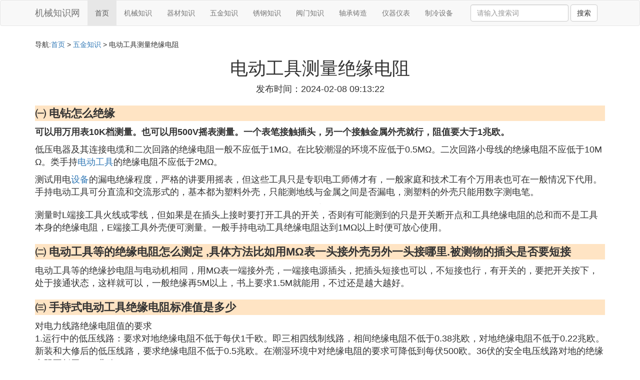

--- FILE ---
content_type: text/html;charset=utf-8
request_url: https://www.fbslhl.com/tool_704784
body_size: 8562
content:
<!DOCTYPE html>
<html>
	<head>
		<meta charset="utf-8" />
		<meta name="viewport" content="width=device-width,initial-scale=1,minimum-scale=1,maximum-scale=1,user-scalable=no" />
		<title>电动工具测量绝缘电阻_手持式电动工具绝缘电阻标准值是多少_防爆工具网</title>
		<meta name="description" content="本资讯是关于手持式电动工具绝缘电阻标准值是多少,电动工具等的绝缘电阻怎么测定 ,具体方法比如用MΩ表一头接外壳另外一头接哪里被测物的插头是否要短接,怎样测量手持电动工具绝缘电阻谢谢,电钻怎么绝缘相关的内容,由防爆工具网为您收集整理请点击查看详情"/>
		<meta http-equiv="Cache-Control" content="no-siteapp"/>
		<meta http-equiv="Cache-Control" content="no-transform"/>
		<link href="//www.fbslhl.com/tool_704784" rel="alternate" hreflang="zh-Hans">
		<link href="//www.fbslhl.com/big5/tool_704784" rel="alternate" hreflang="zh-Hant">
		<link rel="stylesheet" type="text/css" href="//www.fbslhl.com/template/css/bootstrap.min.css"/>
		<link rel="stylesheet" type="text/css" href="//www.fbslhl.com/template/css/style.css"/>
		<script async src="https://pagead2.googlesyndication.com/pagead/js/adsbygoogle.js?client=ca-pub-5394183416272370" crossorigin="anonymous"></script>
	</head>
	<body>
		
		<nav class="navbar navbar-default" role="navigation">
		<div class="container">
			<div class="navbar-header">
				<button type="button" class="navbar-toggle" data-toggle="collapse" data-target="#open-collapse">
				<span class="sr-only">切换导航</span>
				<span class="icon-bar"></span>
				<span class="icon-bar"></span>
				<span class="icon-bar"></span>
				</button>
				<a class="navbar-brand" href="//www.fbslhl.com/">机械知识网</a>
			</div>
			<div class="collapse navbar-collapse" id="open-collapse">
				<ul class="nav navbar-nav">
					<li class="active"><a href="//www.fbslhl.com/">首页</a></li>
					<li><a href="//www.fbslhl.com/fangbaoqi_jixie_1">机械知识</a></li>
					<li><a href="//www.fbslhl.com/fangbaoqi_device_1">器材知识</a></li>					
					<li><a href="//www.fbslhl.com/fangbaoqi_tool_1">五金知识</a></li>					
					<li><a href="//www.fbslhl.com/fangbaoqi_buxiugang_1">锈钢知识</a></li>					
					<li><a href="//www.fbslhl.com/fangbaoqi_famen_1">阀门知识</a></li>					
					<li><a href="//www.fbslhl.com/fangbaoqi_bearing_1">轴承铸造</a></li>					
					<li><a href="//www.fbslhl.com/fangbaoqi_instrument_1">仪器仪表</a></li>					
					<li><a href="//www.fbslhl.com/fangbaoqi_equipment_1">制冷设备</a></li>					
				</ul>
				<ul class="nav navbar-nav navbar-right">
					<form class="navbar-form" role="search" action="//www.fbslhl.com/search.php" method="post">
						<div class="form-group">
							<input type="text" class="form-control" placeholder="请输入搜索词" name="searchword" id="searchword">
							<button type="submit" class="btn btn-default">搜索</button>
						</div>
				   </form>
				</ul>
			</div>
		</div>
		</nav>
		
		<div class="container">
			<h5>导航:<a href="//www.fbslhl.com/">首页</a> > <a href="//www.fbslhl.com/fangbaoqi_tool_1">五金知识</a> > 电动工具测量绝缘电阻 </h5>
			<div><script src="//www.fbslhl.com/js/a11.js"></script></div>
			<div class="article_info">
				<span class="article_title"><h1>电动工具测量绝缘电阻</h1></span>
				<span class="article_time">发布时间：2024-02-08 09:13:22</span>
			</div>
			<div class="article_content">
			    <script src="//www.fbslhl.com/js/a66.js"></script>
<p class="subparagraph">㈠ 电钻怎么绝缘</p>


<p><strong>可以用万用表10K档测量。也可以用500V摇表测量。一个表笔接触插头，另一个接触金属外壳就行，阻值要大于1兆欧。</strong></p><p>低压电器及其连接电缆和二次回路的绝缘电阻一般不应低于1MΩ。在比较潮湿的环境不应低于0.5MΩ。二次回路小母线的绝缘电阻不应低于10MΩ。类手持<a href="//www.fbslhl.com/fangbaoqi_tool_1" title="电动工具相关内容">电动工具</a>的绝缘电阻不应低于2MΩ。</p><p>测试用电<a href="//www.fbslhl.com/fangbaoqi_device_1" title="设备相关内容">设备</a>的漏电绝缘程度，严格的讲要用摇表，但这些工具只是专职电工师傅才有，一般家庭和技术工有个万用表也可在一般情况下代用。手持电动工具可分直流和交流形式的，基本都为塑料外壳，只能测地线与金属之间是否漏电，测塑料的外壳只能用数字测电笔。</p><p><img class="lazy illustration" src="//www.fbslhl.com/images/loading.jpg" data-original="//www.fbslhl.com/fang_4d086e061d950a7b304ea65518d162d9f2d3c92c?x-bce-process=image%2Fresize%2Cm_lfit%2Cw_600%2Ch_800%2Climit_1%2Fquality%2Cq_85%2Fformat%2Cf_auto"/></p><p>测量时L端接工具火线或零线，但如果是在插头上接时要打开工具的开关，否则有可能测到的只是开关断开点和工具绝缘电阻的总和而不是工具本身的绝缘电阻，E端接工具外壳便可测量。一般手持电动工具绝缘电阻达到1MΩ以上时便可放心使用。</p>

<p class="subparagraph">㈡ 电动工具等的绝缘电阻怎么测定 ,具体方法比如用MΩ表一头接外壳另外一头接哪里.被测物的插头是否要短接</p>
<p>
电动工具等的绝缘抄电阻与电动机相同，用MΩ表一端接外壳，一端接电源插头，把插头短接也可以，不短接也行，有开关的，要把开关按下，处于接通状态，这样就可以，一般绝缘再5M以上，书上要求1.5M就能用，不过还是越大越好。
</p>
<p class="subparagraph">㈢ 手持式电动工具绝缘电阻标准值是多少</p>
<p>
对电力线路绝缘电阻值的要求  <br /> 1.运行中的低压线路：要求对地绝缘电阻不低于每伏1千欧。即三相四线制线路，相间绝缘电阻不低于0.38兆欧，对地绝缘电阻不低于0.22兆欧。新装和大修后的低压线路，要求绝缘电阻不低于0.5兆欧。在潮湿环境中对绝缘电阻的要求可降低到每伏500欧。36伏的安全电压线路对地的绝缘电阻不低于0.22兆欧。  <br /> 2.配电盘二次回路：绝缘电阻不低于1兆欧，在潮湿环境中可降为0.5兆欧。  <br /> 3.高压线路绝缘电阻：一般不低于1000兆欧。  <br /> 4.运行中电缆线路的绝缘电阻：额定电压为3千伏，绝缘电阻300～750兆欧；额定电压为6～10千伏，绝缘电阻400～1000兆欧；额定电压为20～35千伏，绝缘电阻600～1500兆欧。干燥季节取较大的数值，潮湿季节取较小的数值。  <br /> 5.架空线路悬式绝缘子：每个悬式绝缘子的绝缘电阻不应低于300兆欧。  <br /> 对常用电气设备绝缘电阻值的要求  <br /> 1.运行中的低压电气设备要求对地的绝缘电阻不低于每伏1千欧。新装和大修后的低压电气设备，要求绝缘电阻不低于0.5兆欧。在潮湿环境中对绝缘电阻的要求可降低到每伏500欧。  <br /> 2.高压设备：绝缘电阻一般不低于1000兆欧。  <br /> 3.电压互感器：低压侧绝缘电阻不得低于1兆欧，高压侧绝缘电阻不得低于每伏1千欧。  <br /> 4.电动机：一般中小型低压电动机的绝缘电阻应不低于0.5兆欧；高压电动机的绝缘电阻应不低于每伏1千欧；绕线式转子绕组的绝缘电阻，最低不得低于每伏500欧；电动机二次回路绝缘电阻不应低于1兆欧。  <br /> 5.电力变压器：投入运行前，绝缘电阻应不低于入出厂时的70%，运行中可适当降低。  <br /> 6.低移动电器、手持式电动工具：带电部分与可触及的工具金属外壳之间绝缘电阻，Ⅰ类设备不于2兆欧；Ⅱ类设备不低于7兆欧；Ⅲ类设备不低于1兆欧。
</p>
<p class="subparagraph">㈣ 塑料外壳的手持式电动工具 如何测绝缘电阻 求方法</p>


<p>可以使塑料外壳的手持式电动工具的绝缘电阻与另外一个大电阻以及电池三者串联起来，用伏特表测出电动工具和已知电阻的电压，将大电阻的阻值与电动工具电压的乘积除以大电阻电压即可求出绝缘电阻的阻值。</p><p>手持电动工具在使用前，外壳、手柄、负荷载、插头、开关等必须完好无损，使用前必须做空载试验，经过设备、安全管理部门验收，确定符合要求，发给准用证或有验收手续方能使用。设备挂上合格牌。<br /></p><p>使用Ⅰ类手持电动工具必须按规定穿戴绝缘用品或站在绝缘垫上。并确保有良好的接零或接地措施，保护零线与工作零线分开。</p><p>保护零线采用1.5mm以上多股软铜线。安装漏电保护器漏电电流不大于15mA，动作时间不大于0.1s。</p><p><img class="lazy illustration" src="//www.fbslhl.com/images/loading.jpg" data-original="//www.fbslhl.com/fang_8d5494eef01f3a293dc797ce9625bc315c607ca6?x-bce-process=image%2Fresize%2Cm_lfit%2Cw_600%2Ch_800%2Climit_1%2Fquality%2Cq_85%2Fformat%2Cf_auto"/><strong><br /></strong></p><p><strong>(4)电动工具测量绝缘电阻扩展阅读：</strong></p><p>使用手持式电动工具的安全要求：</p><p>1、露天、潮湿场所或在金属构架上作业必须使用II类或Ⅲ类工具，并装设防溅的漏电保护器。严禁使用I类手持电动工具。</p><p>2、狭窄场所，宜选用带隔离变压器的Ⅲ类手持电动工具。隔离变压器、漏电保护器装设在狭窄场所外面，工作时应有人监护。</p><p>3、电动工具在使用中不得任意调换插头，更不能不用插头，而将导线直接插入插座内。当电动工具不用或需调换工作头时，应及时拔下插头。插插头时，开关应在断开位置，以防突然启动。</p><p>4、使用过程中要经常检查，如发现绝缘损坏、电源线或电缆护套破裂、接地线脱落、插头插座开裂、接触不良以及断续运转等故障时，应立即停机修理。</p>

<p class="subparagraph">㈤ 携带式电气设备的绝缘电阻不应低于多少欧</p>
<p>

<font face="Arial">1、第二类手持电动工具的绝缘电阻不小于2mω。</br><font face="Arial">2、绝缘电阻是电气设备和电路最基本的绝毁腔缘指标。低压电气装置交歼余岩接试验时，电动机、配电设备和配电线路的绝缘电阻在常温下不应低于0.5MΩ(运行设备和线路的绝缘电阻不应低于1mω/kV)。低压氏御电器及其连接电缆和二次回路的绝缘电阻一般不应低于1MΩ；在潮湿环境下，不应低于0.5MΩ；二次回路小母线的绝缘电阻不应小于10MΩ。I类手持电动工具的绝缘电阻不应低于2mω。</br>
</p>
<p class="subparagraph">㈥ 怎样测量手持电动工具绝缘电阻谢谢</p>
<p>
测量部位 带电零件与外壳之间   I类工具  Ⅱ类工具  Ⅲ类工具<br />绝缘电阻       2  MΩ      7  MΩ     1MΩ<br /><br />注:绝缘电阻用500V兆欧表测量&#65377;<br />6.4  长期搁置不用的工具,在使用前必须测量绝缘电阻&#65377;如果绝缘电阻小于表l规定的数值,必须进行干燥处理或维修,经检查合格后,方可使用&#65377;<br />6.5  工具如有绝缘损坏&#65380;电源线护套破裂&#65380;保护线脱落&#65380;插头插座裂开或有损于安全的<a href="//www.fbslhl.com/fangbaoqi_jixie_1" title="机械相关内容">机械</a>损伤等故障时,应立即进行修理,在未修复前,不得继续使用&#65377;<br />6.6  工具的维修必须由专门指定的维修部门进行,同时应配备必要的检验设备或仪器&#65377;<br />6.7  使用单位和维修部门不得任意改变工具的原设计参数,不得采用低于原用材料性能的代用材料和与原有规格不符的零部件&#65377;<br />6.8  在维修时,工具内的绝缘衬垫&#65380;套管不得任意拆除或漏装,工具的电源线不得任意调换&#65377;<br />6.9  工具的电气绝缘部分经修理后,必须进行下列测量和试验&#65377;<br />6.9.1  绝缘电阻测量按表1&#65377;<br />6.9.2  绝缘耐压试验按表2&#65377;<br />表2                       V<br />试验电压的施加部位 试  验  电  压<br />Ⅲ类工具 Ⅱ类工具   I类工具<br />带电零件与外壳之间：<br />仅由基本绝缘与带电零件隔离              380                        950<br />由加强绝缘与带电零件隔离                      2800<br /><br />注:①波形为实际正弦波,频率50Hz的试验电压施加1min,不出现绝缘击穿或闪络&#65377;<br />②试验变压器应设计成:在输出电压调到适当的试验电压值后,在输出端短路时,输出电流至少为200mA&#65377;<br />6.10  工具如不能修复或修复后仍达不到应有的安全技术要求必须办理报废手续&#65377;<br />附录A<br />工具的分类<br />(补充件)<br />工具按触电保护方式分为:<br />A1  I类工具<br />工具在防止触电的保护方面不仅依靠基本绝缘,而且它还包含一个附加的安全预防措施,其方法是将可触及的可导电的零件与已安装的固定线路中的保护(接地)导线连接起来,以这样的方法来使可触及的可导电的零件在基本绝缘损坏的事故中不成为带电体&#65377;<br />A2  Ⅱ类工具<br />工具在防止触电的保护方面不仅依靠基本绝缘,而且它还提供双重绝缘或加强绝缘的附加安全预防措施和没有保护接地或依赖安装条件的措施&#65377;<br />Ⅱ类工具分绝缘外壳Ⅱ类工具和金属外壳Ⅱ类工具,在工具的明显部位标有Ⅱ类结构符号 &#65377;<br />A3  Ⅲ类工具<br />工具在防止触电的保护方面依靠由安全特低电压供电和在工具内部不会产生比安全特低电压高的电压&#65377;<br /><br />测量手持电动工具的绝缘电阻<br /><br />设电动工具电阻为R1<br />将电动工具，一已知电阻R2（R2须足够大），及一电池串联，再用伏特计量得电动工具和已知电阻的电压分别为V1,V2，则有<br />I=V1/R1=V2/R2<br />故 R1=R2V1/V2
</p>
<p class="subparagraph">㈦ 如何测量手持电动工具的绝缘电阻</p>
<p>

设电动工具电阻为R1<br />  将电动工具,一已知电阻R2（R2须足够大）,及一电池串联,再用伏特计量得电动工具和已知电阻的电压分别为V1,V2,则有<br />  I=V1/R1=V2/R2<br />  故 R1=R2V1/V2
</p>

			</div>
			<div class="readall_box" >
				<div class="read_more_mask"></div>
				<a class="read_more_btn" target="_self">阅读全文</a>
			</div>
			
			<h3>与电动工具测量绝缘电阻相关的资料</h3>
			<div class="row othercity">
				<ul style="list-style: none;">
					
					<li class="col-md-2 col-xs-6"><a href="//www.fbslhl.com/tool_822132" title="鑫旺五金制品厂资料详情">鑫旺五金制品厂</a></li>
					
					<li class="col-md-2 col-xs-6"><a href="//www.fbslhl.com/tool_822122" title="尚叶五金机电资料详情">尚叶五金机电</a></li>
					
					<li class="col-md-2 col-xs-6"><a href="//www.fbslhl.com/tool_822119" title="东莞鸿发五金制品资料详情">东莞鸿发五金制品</a></li>
					
					<li class="col-md-2 col-xs-6"><a href="//www.fbslhl.com/tool_822118" title="武汉新的五金机电城资料详情">武汉新的五金机电城</a></li>
					
					<li class="col-md-2 col-xs-6"><a href="//www.fbslhl.com/tool_822110" title="移动式电动机械和手持电动工具的单相资料详情">移动式电动机械和手持电动工具的单相</a></li>
					
					<li class="col-md-2 col-xs-6"><a href="//www.fbslhl.com/tool_822099" title="自制小型电动工具资料详情">自制小型电动工具</a></li>
					
					<li class="col-md-2 col-xs-6"><a href="//www.fbslhl.com/tool_822087" title="gps工具箱无广告破解版资料详情">gps工具箱无广告破解版</a></li>
					
					<li class="col-md-2 col-xs-6"><a href="//www.fbslhl.com/tool_822052" title="利优比电动工具深圳维修点资料详情">利优比电动工具深圳维修点</a></li>
					
					<li class="col-md-2 col-xs-6"><a href="//www.fbslhl.com/tool_822043" title="电动工具五金电器批发修理怎么样6资料详情">电动工具五金电器批发修理怎么样6</a></li>
					
					<li class="col-md-2 col-xs-6"><a href="//www.fbslhl.com/tool_822040" title="雅安电动工具的地方资料详情">雅安电动工具的地方</a></li>
					
					<li class="col-md-2 col-xs-6"><a href="//www.fbslhl.com/tool_822038" title="揭阳市蓝城区磐东汇龙五金制品厂资料详情">揭阳市蓝城区磐东汇龙五金制品厂</a></li>
					
					<li class="col-md-2 col-xs-6"><a href="//www.fbslhl.com/tool_822018" title="玉田电动工具资料详情">玉田电动工具</a></li>
					
					<li class="col-md-2 col-xs-6"><a href="//www.fbslhl.com/tool_822014" title="excel2003控件工具箱资料详情">excel2003控件工具箱</a></li>
					
					<li class="col-md-2 col-xs-6"><a href="//www.fbslhl.com/tool_822008" title="东京汽车贴膜工具箱资料详情">东京汽车贴膜工具箱</a></li>
					
					<li class="col-md-2 col-xs-6"><a href="//www.fbslhl.com/tool_822006" title="一加工具箱连不上手机呀资料详情">一加工具箱连不上手机呀</a></li>
					
					<li class="col-md-2 col-xs-6"><a href="//www.fbslhl.com/tool_822000" title="其伟五金制品有限公司招聘信息资料详情">其伟五金制品有限公司招聘信息</a></li>
					
					<li class="col-md-2 col-xs-6"><a href="//www.fbslhl.com/tool_821962" title="小米视频工具箱换位置资料详情">小米视频工具箱换位置</a></li>
					
					<li class="col-md-2 col-xs-6"><a href="//www.fbslhl.com/tool_821957" title="万贯五金机电城5号大厅怎么样资料详情">万贯五金机电城5号大厅怎么样</a></li>
					
					<li class="col-md-2 col-xs-6"><a href="//www.fbslhl.com/tool_821948" title="万科电动工具资料详情">万科电动工具</a></li>
					
					<li class="col-md-2 col-xs-6"><a href="//www.fbslhl.com/tool_821944" title="电动工具国产品牌资料详情">电动工具国产品牌</a></li>
					
					<li class="col-md-2 col-xs-6"><a href="//www.fbslhl.com/tool_821934" title="合肥五金机电商城资料详情">合肥五金机电商城</a></li>
					
					<li class="col-md-2 col-xs-6"><a href="//www.fbslhl.com/tool_821926" title="新电动工具需要充电吗资料详情">新电动工具需要充电吗</a></li>
					
					<li class="col-md-2 col-xs-6"><a href="//www.fbslhl.com/tool_821925" title="假如我有个神奇的工具箱作文200字资料详情">假如我有个神奇的工具箱作文200字</a></li>
					
					<li class="col-md-2 col-xs-6"><a href="//www.fbslhl.com/tool_821924" title="孩子工具箱资料详情">孩子工具箱</a></li>
					
					<li class="col-md-2 col-xs-6"><a href="//www.fbslhl.com/tool_821919" title="工具箱什么牌子的好资料详情">工具箱什么牌子的好</a></li>
					
					<li class="col-md-2 col-xs-6"><a href="//www.fbslhl.com/tool_821915" title="五金件翻译资料详情">五金件翻译</a></li>
					
					<li class="col-md-2 col-xs-6"><a href="//www.fbslhl.com/tool_821907" title="铸成五金制品有限公司地址资料详情">铸成五金制品有限公司地址</a></li>
					
					<li class="col-md-2 col-xs-6"><a href="//www.fbslhl.com/tool_821903" title="成都五金制品公司顺企网资料详情">成都五金制品公司顺企网</a></li>
					
					<li class="col-md-2 col-xs-6"><a href="//www.fbslhl.com/tool_821898" title="win7系统下dos工具箱资料详情">win7系统下dos工具箱</a></li>
					
					<li class="col-md-2 col-xs-6"><a href="//www.fbslhl.com/tool_821892" title="断桥铝进口小五金件资料详情">断桥铝进口小五金件</a></li>
					
					<li class="col-md-2 col-xs-6"><a href="//www.fbslhl.com/tool_821885" title="中知杰五金制品有限公司资料详情">中知杰五金制品有限公司</a></li>
					
					<li class="col-md-2 col-xs-6"><a href="//www.fbslhl.com/tool_821884" title="佛山新力五金制品有限公司资料详情">佛山新力五金制品有限公司</a></li>
					
					<li class="col-md-2 col-xs-6"><a href="//www.fbslhl.com/tool_821864" title="天正工具箱如何调出来资料详情">天正工具箱如何调出来</a></li>
					
					<li class="col-md-2 col-xs-6"><a href="//www.fbslhl.com/tool_821858" title="浙江反螺纹杆五金制品厂资料详情">浙江反螺纹杆五金制品厂</a></li>
					
					<li class="col-md-2 col-xs-6"><a href="//www.fbslhl.com/tool_821852" title="东莞市长安浩征五金制品厂资料详情">东莞市长安浩征五金制品厂</a></li>
					
					<li class="col-md-2 col-xs-6"><a href="//www.fbslhl.com/tool_821850" title="18v的电动工具功率有多大资料详情">18v的电动工具功率有多大</a></li>
					
					<li class="col-md-2 col-xs-6"><a href="//www.fbslhl.com/tool_821847" title="打凉粉电动工具资料详情">打凉粉电动工具</a></li>
					
					<li class="col-md-2 col-xs-6"><a href="//www.fbslhl.com/tool_821842" title="苏州华夏五金机电城哪个区资料详情">苏州华夏五金机电城哪个区</a></li>
					
					<li class="col-md-2 col-xs-6"><a href="//www.fbslhl.com/tool_821836" title="东莞市饰品五金制品有限公司资料详情">东莞市饰品五金制品有限公司</a></li>
					
					<li class="col-md-2 col-xs-6"><a href="//www.fbslhl.com/tool_821832" title="象屿五金机电城大不大资料详情">象屿五金机电城大不大</a></li>
					
					<li class="col-md-2 col-xs-6"><a href="//www.fbslhl.com/tool_821831" title="断桥铝窗台五金件资料详情">断桥铝窗台五金件</a></li>
					
					<li class="col-md-2 col-xs-6"><a href="//www.fbslhl.com/tool_821818" title="博世电动工具维修配件资料详情">博世电动工具维修配件</a></li>
					
				</ul>
			</div>
			
			<div class="hot-articles">
				<div class="info-text">热点内容</div>
				
				<div class="single-item col-md-6 col-sm-12 col-xs-12">
					<span class="archive-title"><a href="//www.fbslhl.com/device_822141">steam令牌换设备了怎么办</a></span>
					<span class="archive-uptime hidden-sm hidden-xs">发布：2025-10-20 08:53:03</span>
					<span class="archive-view">浏览：246</span>
				</div>
				
				<div class="single-item col-md-6 col-sm-12 col-xs-12">
					<span class="archive-title"><a href="//www.fbslhl.com/instrument_822140">新生测听力仪器怎么看结果</a></span>
					<span class="archive-uptime hidden-sm hidden-xs">发布：2025-10-20 08:06:45</span>
					<span class="archive-view">浏览：224</span>
				</div>
				
				<div class="single-item col-md-6 col-sm-12 col-xs-12">
					<span class="archive-title"><a href="//www.fbslhl.com/facility_822139">化学试验排水集气法的实验装置</a></span>
					<span class="archive-uptime hidden-sm hidden-xs">发布：2025-10-20 08:06:36</span>
					<span class="archive-view">浏览：156</span>
				</div>
				
				<div class="single-item col-md-6 col-sm-12 col-xs-12">
					<span class="archive-title"><a href="//www.fbslhl.com/bearing_822138">家用水泵轴承位置漏水怎么回事</a></span>
					<span class="archive-uptime hidden-sm hidden-xs">发布：2025-10-20 08:02:45</span>
					<span class="archive-view">浏览：131</span>
				</div>
				
				<div class="single-item col-md-6 col-sm-12 col-xs-12">
					<span class="archive-title"><a href="//www.fbslhl.com/device_822137">羊水镜设备多少钱一台</a></span>
					<span class="archive-uptime hidden-sm hidden-xs">发布：2025-10-20 07:49:13</span>
					<span class="archive-view">浏览：125</span>
				</div>
				
				<div class="single-item col-md-6 col-sm-12 col-xs-12">
					<span class="archive-title"><a href="//www.fbslhl.com/jixie_822136">机械制图里型钢如何表示</a></span>
					<span class="archive-uptime hidden-sm hidden-xs">发布：2025-10-20 07:48:18</span>
					<span class="archive-view">浏览：19</span>
				</div>
				
				<div class="single-item col-md-6 col-sm-12 col-xs-12">
					<span class="archive-title"><a href="//www.fbslhl.com/facility_822135">测定空气中氧气含量实验装置如图所示</a></span>
					<span class="archive-uptime hidden-sm hidden-xs">发布：2025-10-20 07:31:16</span>
					<span class="archive-view">浏览：718</span>
				</div>
				
				<div class="single-item col-md-6 col-sm-12 col-xs-12">
					<span class="archive-title"><a href="//www.fbslhl.com/equipment_822134">超声波换能器等级怎么分</a></span>
					<span class="archive-uptime hidden-sm hidden-xs">发布：2025-10-20 07:29:11</span>
					<span class="archive-view">浏览：800</span>
				</div>
				
				<div class="single-item col-md-6 col-sm-12 col-xs-12">
					<span class="archive-title"><a href="//www.fbslhl.com/bearing_822133">3万轴承是什么意思</a></span>
					<span class="archive-uptime hidden-sm hidden-xs">发布：2025-10-20 07:24:55</span>
					<span class="archive-view">浏览：110</span>
				</div>
				
				<div class="single-item col-md-6 col-sm-12 col-xs-12">
					<span class="archive-title"><a href="//www.fbslhl.com/tool_822132">鑫旺五金制品厂</a></span>
					<span class="archive-uptime hidden-sm hidden-xs">发布：2025-10-20 07:24:52</span>
					<span class="archive-view">浏览：861</span>
				</div>
				
				<div class="single-item col-md-6 col-sm-12 col-xs-12">
					<span class="archive-title"><a href="//www.fbslhl.com/equipment_822131">苏州四通阀制冷配件一般加多少</a></span>
					<span class="archive-uptime hidden-sm hidden-xs">发布：2025-10-20 07:19:14</span>
					<span class="archive-view">浏览：153</span>
				</div>
				
				<div class="single-item col-md-6 col-sm-12 col-xs-12">
					<span class="archive-title"><a href="//www.fbslhl.com/bearing_822130">江北全套健身器材哪里有</a></span>
					<span class="archive-uptime hidden-sm hidden-xs">发布：2025-10-20 07:18:30</span>
					<span class="archive-view">浏览：106</span>
				</div>
				
				<div class="single-item col-md-6 col-sm-12 col-xs-12">
					<span class="archive-title"><a href="//www.fbslhl.com/famen_822129">水表阀门不开怎么办</a></span>
					<span class="archive-uptime hidden-sm hidden-xs">发布：2025-10-20 07:01:00</span>
					<span class="archive-view">浏览：109</span>
				</div>
				
				<div class="single-item col-md-6 col-sm-12 col-xs-12">
					<span class="archive-title"><a href="//www.fbslhl.com/instrument_822128">花冠仪表盘怎么显示时速</a></span>
					<span class="archive-uptime hidden-sm hidden-xs">发布：2025-10-20 06:37:48</span>
					<span class="archive-view">浏览：106</span>
				</div>
				
				<div class="single-item col-md-6 col-sm-12 col-xs-12">
					<span class="archive-title"><a href="//www.fbslhl.com/jixie_822127">洗砂机多少钱一台18沃力机械</a></span>
					<span class="archive-uptime hidden-sm hidden-xs">发布：2025-10-20 06:36:07</span>
					<span class="archive-view">浏览：489</span>
				</div>
				
				<div class="single-item col-md-6 col-sm-12 col-xs-12">
					<span class="archive-title"><a href="//www.fbslhl.com/equipment_822126">超声波碎石用什么材料</a></span>
					<span class="archive-uptime hidden-sm hidden-xs">发布：2025-10-20 06:13:47</span>
					<span class="archive-view">浏览：607</span>
				</div>
				
				<div class="single-item col-md-6 col-sm-12 col-xs-12">
					<span class="archive-title"><a href="//www.fbslhl.com/facility_822125">组装实验室制取二氧化碳的简易装置的方法</a></span>
					<span class="archive-uptime hidden-sm hidden-xs">发布：2025-10-20 06:06:14</span>
					<span class="archive-view">浏览：165</span>
				</div>
				
				<div class="single-item col-md-6 col-sm-12 col-xs-12">
					<span class="archive-title"><a href="//www.fbslhl.com/famen_822124">怎么知道天然气充不了阀门关闭</a></span>
					<span class="archive-uptime hidden-sm hidden-xs">发布：2025-10-20 06:01:13</span>
					<span class="archive-view">浏览：902</span>
				</div>
				
				<div class="single-item col-md-6 col-sm-12 col-xs-12">
					<span class="archive-title"><a href="//www.fbslhl.com/device_822123">公司卖旧设备挂什么科目</a></span>
					<span class="archive-uptime hidden-sm hidden-xs">发布：2025-10-20 05:58:06</span>
					<span class="archive-view">浏览：544</span>
				</div>
				
				<div class="single-item col-md-6 col-sm-12 col-xs-12">
					<span class="archive-title"><a href="//www.fbslhl.com/tool_822122">尚叶五金机电</a></span>
					<span class="archive-uptime hidden-sm hidden-xs">发布：2025-10-20 05:32:44</span>
					<span class="archive-view">浏览：59</span>
				</div>
				
			</div>
			
		</div>
		
		<footer class="footer">
			© Arrange www.fbslhl.com 2009-2021<br>
			温馨提示：资料来源于互联网，仅供参考
		</footer>
        
		<script src="//www.fbslhl.com/template/js/jquery-3.4.1.min.js"></script>
		<script src="//www.fbslhl.com/template/js/bootstrap.min.js"></script>
		<script src="//www.fbslhl.com/template/js/jquery.lazyload.min.js"></script>
		<script src="//www.fbslhl.com/template/js/readmore.js"></script>
		<script>
		    $(function(){
		        $("img.lazy").lazyload();
		    })
		</script>
		<script type="text/javascript">
			function copywx() {
				var wxtext = document.querySelector("#wxh");
				wxtext.select();
				document.execCommand("Copy");
				wxtext.blur();
				alert("复制成功~");
			}
		</script>
	<script defer src="https://static.cloudflareinsights.com/beacon.min.js/vcd15cbe7772f49c399c6a5babf22c1241717689176015" integrity="sha512-ZpsOmlRQV6y907TI0dKBHq9Md29nnaEIPlkf84rnaERnq6zvWvPUqr2ft8M1aS28oN72PdrCzSjY4U6VaAw1EQ==" data-cf-beacon='{"version":"2024.11.0","token":"a3157de3f14f4163af963d946a025255","r":1,"server_timing":{"name":{"cfCacheStatus":true,"cfEdge":true,"cfExtPri":true,"cfL4":true,"cfOrigin":true,"cfSpeedBrain":true},"location_startswith":null}}' crossorigin="anonymous"></script>
</body>
</html>

--- FILE ---
content_type: text/html; charset=utf-8
request_url: https://www.google.com/recaptcha/api2/aframe
body_size: 268
content:
<!DOCTYPE HTML><html><head><meta http-equiv="content-type" content="text/html; charset=UTF-8"></head><body><script nonce="6X6Hkx9o4S3zeOupULZiYg">/** Anti-fraud and anti-abuse applications only. See google.com/recaptcha */ try{var clients={'sodar':'https://pagead2.googlesyndication.com/pagead/sodar?'};window.addEventListener("message",function(a){try{if(a.source===window.parent){var b=JSON.parse(a.data);var c=clients[b['id']];if(c){var d=document.createElement('img');d.src=c+b['params']+'&rc='+(localStorage.getItem("rc::a")?sessionStorage.getItem("rc::b"):"");window.document.body.appendChild(d);sessionStorage.setItem("rc::e",parseInt(sessionStorage.getItem("rc::e")||0)+1);localStorage.setItem("rc::h",'1769099981281');}}}catch(b){}});window.parent.postMessage("_grecaptcha_ready", "*");}catch(b){}</script></body></html>